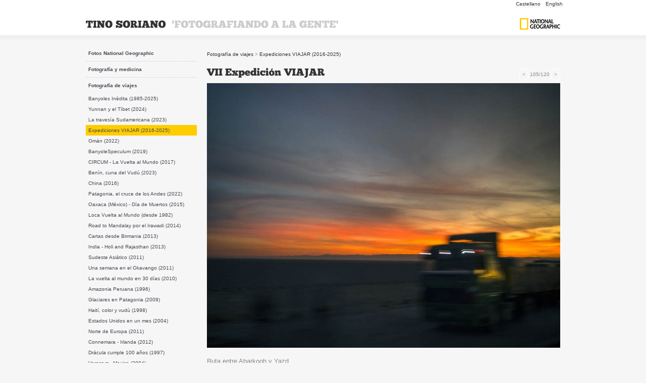

--- FILE ---
content_type: text/html; charset=UTF-8
request_url: https://www.tinosoriano.com/es/fotos/veure/Exp_1050
body_size: 3456
content:
<!DOCTYPE html PUBLIC "-//W3C//DTD XHTML 1.0 Transitional//EN" "http://www.w3.org/TR/xhtml1/DTD/xhtml1-transitional.dtd">
<html xmlns="http://www.w3.org/1999/xhtml">
    <head>
        <meta http-equiv="content-type" content="text/html; charset=utf-8" />
        <title>VII Expedición VIAJAR - Tino Soriano</title>
        <meta name="description" content="VII Expedición VIAJAR - Tino Soriano" />
        <meta name="language" content="es" />
        <meta name="keywords" content="keywords" />
        <link rel="shortcut icon" href="/favicon.ico" type="image/x-icon" />
        <link rel="stylesheet" href="/static/css/general.css" type="text/css" />
		

        <!-- jQuery Library -->
        <script type="text/javascript" src="/static/js/jquery-1.6.1.min.js"></script>
        <script type="text/javascript" src="/static/js/jquery.tools.min.js"></script>

          <!-- Nivo Slider Plugin -->
        <link rel="stylesheet" href="/static/css/nivo-slider.css" />

        <!-- Images hover -->
        <script type="text/javascript" src="/static/js/hover.js"></script>

        <script type="text/javascript" src="/static/js/jquery.prettyPhoto.js"></script>
        <link rel="stylesheet" type="text/css" href="/static/css/prettyPhoto.css" media="screen" />

        <!-- Cufon replace -->
        <script  src="/static/js/cufon-yui.js" type="text/javascript"></script>
        <script src="/static/js/ChunkFive_400.font.js" type="text/javascript"></script>
        <script type="text/javascript">
            Cufon.replace('h1,h2,h3,#logo');
        </script>
 

    </head>
    <body>

        <!-- CAPÇALERA -->

        <div id="capsalera">
            <div class="container_12">
                <ul id="menuidiomes">
                     			                                    <li><a href="/es/fotos/veure/Exp_1050" class="actual">Castellano</a></li>
                     			                                    <li><a href="/en/fotos/veure/Exp_1050">English</a></li>
                                     </ul>
                <div class="grid_9">
                                            <p id="logo" class="mt40"><a href="/es/portada">TINO SORIANO &nbsp;<span>'FOTOGRAFIANDO A LA GENTE'</span></a></p> 
                                    </div>
                <div class="grid_3">
                    <a href="https://www.nationalgeographic.com/student-expeditions/experts/tino-soriano/" id="logo_ng" class="mt20"><img src="/static/imatges/logo_national_geographic.png" alt="Fotógrafo del National Geographic" /></a>
                </div>
            </div>
            <div class="clear"></div>
        </div>


        <!-- COS -->
        <div id="cos">
    <div class="container_12">

        <div class="grid_3">

            <ul class="menu_columna">
                                              <li>
            <a href="/es/fotos/categoria/fotos_national_geographic"
                  >
                
                    Fotos National Geographic            </a>
                    </li>
                <li>
            <a href="/es/fotos/categoria/fotografia_medicina"
                  >
                
                    Fotografía y medicina            </a>
                    </li>
                <li>
            <a href="/es/fotos/categoria/fotografia_viajes"
                  >
                
                    Fotografía de viajes            </a>
                            <ul>
                                    <li>
            <a href="/es/fotos/categoria/BanyolesInedita"
                  >
                
                    Banyoles Inèdita (1985-2025)            </a>
                    </li>
                <li>
            <a href="/es/fotos/categoria/Tibet"
                  >
                
                    Yunnan y el Tíbet (2024)            </a>
                    </li>
                <li>
            <a href="/es/fotos/categoria/Sudam_rica"
                  >
                
                    La travesía Sudamericana (2023)            </a>
                    </li>
                <li>
            <a href="/es/fotos/categoria/Expedicion_Viajar"
                   class="actual" >
                
                    Expediciones VIAJAR (2016-2025)            </a>
                    </li>
                <li>
            <a href="/es/fotos/categoria/oman"
                  >
                
                    Omán (2022)            </a>
                    </li>
                <li>
            <a href="/es/fotos/categoria/banyoles"
                  >
                
                    BanyoleSpeculum (2019)            </a>
                    </li>
                <li>
            <a href="/es/fotos/categoria/Circum"
                  >
                
                    CIRCUM - La Vuelta al Mundo (2017)            </a>
                    </li>
                <li>
            <a href="/es/fotos/categoria/Benin"
                  >
                
                    Benín, cuna del Vudú (2023)            </a>
                    </li>
                <li>
            <a href="/es/fotos/categoria/China"
                  >
                
                    China (2016)            </a>
                    </li>
                <li>
            <a href="/es/fotos/categoria/Patagonia"
                  >
                
                    Patagonia, el cruce de los Andes (2022)            </a>
                    </li>
                <li>
            <a href="/es/fotos/categoria/Oaxaca"
                  >
                
                    Oaxaca (México) - Día de Muertos (2015)            </a>
                    </li>
                <li>
            <a href="/es/fotos/categoria/Red"
                  >
                
                    Loca Vuelta al Mundo (desde 1982)            </a>
                    </li>
                <li>
            <a href="/es/fotos/categoria/Road"
                  >
                
                    Road to Mandalay por el Irawadi (2014)            </a>
                    </li>
                <li>
            <a href="/es/fotos/categoria/Burma"
                  >
                
                    Cartas desde Birmania (2013)            </a>
                    </li>
                <li>
            <a href="/es/fotos/categoria/India"
                  >
                
                    India - Holi and Rajasthan (2013)            </a>
                    </li>
                <li>
            <a href="/es/fotos/categoria/sudeste_asiatico"
                  >
                
                    Sudeste Asiático (2011)            </a>
                    </li>
                <li>
            <a href="/es/fotos/categoria/Okavango"
                  >
                
                    Una semana en el Okavango (2011)            </a>
                    </li>
                <li>
            <a href="/es/fotos/categoria/vuelta_al_mundo_expres"
                  >
                
                    La vuelta al mundo en 30 días (2010)            </a>
                    </li>
                <li>
            <a href="/es/fotos/categoria/amazonia_peruana2"
                  >
                
                    Amazonia Peruana (1996)            </a>
                    </li>
                <li>
            <a href="/es/fotos/categoria/crucero_del_fin"
                  >
                
                    Glaciares en Patagonia (2009)            </a>
                    </li>
                <li>
            <a href="/es/fotos/categoria/haiti_vudu"
                  >
                
                    Haití, color y vudú (1998)            </a>
                    </li>
                <li>
            <a href="/es/fotos/categoria/usa_un_mes"
                  >
                
                    Estados Unidos en un mes (2004)            </a>
                    </li>
                <li>
            <a href="/es/fotos/categoria/Noruega_y_Finlandia"
                  >
                
                    Norte de Europa (2011)            </a>
                    </li>
                <li>
            <a href="/es/fotos/categoria/Connemara_1"
                  >
                
                    Connemara - Irlanda (2012)            </a>
                    </li>
                <li>
            <a href="/es/fotos/categoria/dracula"
                  >
                
                    Drácula cumple 100 años (1997)            </a>
                    </li>
                <li>
            <a href="/es/fotos/categoria/Mexico_veracruz"
                  >
                
                    Veracruz - Mexico (2004)            </a>
                    </li>
        

                </ul>
                    </li>
                <li>
            <a href="/es/fotos/categoria/fotoperiodismo"
                  >
                
                    Fotoperiodismo y ensayo            </a>
                    </li>
        


    <li><a href="/es/llibres"
                      >Libros</a></li>

    <li><a href="/es/videos"
           
           >Videos</a></li>

    <li><a href="/es/fotografs"
                      >Mis fotógrafos de referencia</a></li>

    <li><a href="/es/cursets"
                      >Viajes y talleres</a></li>

    <li><a href="/es/pagines/links"
                      >Enlaces</a></li>
		   
	<li><a href="/blog">Blog</a></li>
            </ul>

        </div>

        <div class="grid_9">

                <div id="ariadna" class="mb20 mt10">
                    
                    
                    <a href="/es/fotos/categoria/fotografia_viajes">Fotografía de viajes</a>
             >                      <a href="/es/fotos/categoria/Expedicion_Viajar">Expediciones VIAJAR (2016-2025)</a>
                         
                </div>
           
		   <div class="grid_7 alpha">
		   	
				<h1>VII Expedición VIAJAR</h1>
		   
		   </div>
		   
		 <!--  <div class="grid_2">  &nbsp;
		   
		  	  <div id="FotomotoToolbar"></div>&nbsp;
	   
		   </div> -->

            <div class="grid_2 omega text-dreta navegador-fotos">

                                    <a href="/es/fotos/veure/Exp_1040"><</a>
                                105/120                                    <a href="/es/fotos/veure/Exp_1060">></a>
                            </div>

            <div class="clear"></div>

            <img src="/static/uploads/photo/1050_1210914.jpg.thumb2.jpg" alt="VII Expedición VIAJAR"  class="mb10" />

            <p>
                <p>Ruta entre Abarkooh y Yazd</p>            </p>
            <div class="grid_5 alpha mt20">

                <a class="ishare boto compartir" href="#">Compartir</a>

            </div>

            <div class="grid_4 omega mt20 text-dreta">

                <!-- <a class="boto comprar" href="#">Comprar fotografía</a> -->

            </div>

			
        </div>
        <div class="clear"></div>
    </div>
</div>

<!-- PEU 1 -->

<div id="peu1">


    <div class="container_12">


        <div class="grid_6">

            <h2><a href="/es/pagines/bio">Sobre Tino Soriano</a></h2>
            <p>Nacido en Barcelona y premiado con numerosos galardones nacionales e internacionales como el Humanity Photo Award de la Unesco en tres ocasiones y el Premio Canon-Europa de la OMS. Posee cinco distinciones Fotopres...</p><br />
            <a href="/es/pagines/bio">+ leer más...</a></p>
      </div>

        <div class="grid_3">
            <img src="/static/imatges/sobre_tino_soriano.jpg" alt="Fotógrafo del National Geographic, Tino Soriano" />

        </div>

        <div class="grid_3">
            <h2>Sígueme en...</h2>
            <ul class="horitzontal">
                  <li><a href="https://www.instagram.com/tinosoriano/"><img src="/static/imatges/icones-socials/icona-instagram-groc.svg" alt="Siguenos en Instagram" style="width: 24px"  /></a></li>
                  <li><a href="https://www.facebook.com/tinosoriano"><img src="/static/imatges/icones-socials/icona-facebook-groc.svg" alt="Siguenos en Facebook" style="width: 24px"  /></a></li>
                  <li><a href="https://twitter.com/tinosoriano"><img src="/static/imatges/icones-socials/icona-twitter-groc.svg" alt="Siguenos en Twitter" style="width: 24px"  /></a></li>
                  <li><a href="https://es.linkedin.com/pub/tino-soriano/10/1a4/3"><img src="/static/imatges/icones-socials/icona-linkedin-groc.svg" alt="Siguenos en Linkedin" style="width: 24px" /></a></li>
<!--                <li><a href="#"><img src="/static/imatges/icons_ishare/vimeo.png" alt="Siguenos en Vimeo" /></a></li>
                <li><a href="#"><img src="/static/imatges/icons_ishare/flickr.png" alt="Siguenos en Flickr" /></a></li>
               <li><a href="http://tinosoriano.blogspot.com/"><img src="/static/imatges/icons_ishare/blogger.png" alt="Siguenos en Bloguer" /></a></li>
 --> 
            </ul>
			
            <a href="http://www.acionline.biz/search.pp?sourceids=80" target="_blank" style="diaplay: block;"><img src="/static/imatges/logo-aci.svg" alt="AciOnline" width="105" style="width:105px; margin-top: 5px"></a>
        
        </div>




    </div>
    <div class="clear"></div>
</div>

<script type="text/javascript"> Cufon.now(); </script>



<!--[if lt IE 7 ]>
  <script src="js/libs/dd_belatedpng.js"></script>
  <script> DD_belatedPNG.fix('img, .png_bg'); /* fix any <img> or .png_bg background-images */ </script>
<![endif]-->


<!-- Fotomoto 
<script type="text/javascript" src="http://widget.fotomoto.com/stores/script/7d9d66a6469b5df42345449c231d954d63a7a892.js"></script>
<noscript>If Javascript is disabled browser, to place orders please visit the page where I <a href="http://my.fotomoto.com/store/7d9d66a6469b5df42345449c231d954d63a7a892">sell my photos</a>, powered by <a href="http://my.fotomoto.com">Fotomoto</a>.</noscript>
-->

        <!-- PEU 2 -->

        <div id="peu2">
            <div class="container_12">

				<div class="grid_9">
					<p>© 2018 Tino Soriano · Tel: +34 972 58 05 99 · email: <a href="mailto:mail@tinosoriano.com">mail@tinosoriano.com</a></p>
				</div>
                <div class="grid_3 credits" >
					Producido por <a href="http://www.jllorens.net" title="Diseño web">Jllorens.net</a> e <a href="http://www.inmensys.com" title="Programación php+mysql">Inmensys.com</a>				</div>
				

            </div>
            <div class="clear"></div>
        </div>
        
    <script type="text/javascript">
        $('.ishare').ishare({
          iconsDir: '/static/imatges/icons_ishare/'
        });
    </script> 
	
	<script type="text/javascript">
	
	  var _gaq = _gaq || [];
	  _gaq.push(['_setAccount', 'UA-25553745-1']);
	  _gaq.push(['_trackPageview']);
	
	  (function() {
		var ga = document.createElement('script'); ga.type = 'text/javascript'; ga.async = true;
		ga.src = ('https:' == document.location.protocol ? 'https://ssl' : 'http://www') + '.google-analytics.com/ga.js';
		var s = document.getElementsByTagName('script')[0]; s.parentNode.insertBefore(ga, s);
	  })();

	</script>

    </body>
</html>

--- FILE ---
content_type: text/css
request_url: https://www.tinosoriano.com/static/css/prettyPhoto.css
body_size: 2543
content:
div.pp_default .pp_top,div.pp_default .pp_top .pp_middle,div.pp_default .pp_top .pp_left,div.pp_default .pp_top .pp_right,div.pp_default .pp_bottom,div.pp_default .pp_bottom .pp_left,div.pp_default .pp_bottom .pp_middle,div.pp_default .pp_bottom .pp_right{height:13px}div.pp_default .pp_top .pp_left{background:url(../imatges/prettyPhoto/default/sprite.png) -78px -93px no-repeat}div.pp_default .pp_top .pp_middle{background:url(../imatges/prettyPhoto/default/sprite_x.png) top left repeat-x}div.pp_default .pp_top .pp_right{background:url(../imatges/prettyPhoto/default/sprite.png) -112px -93px no-repeat}div.pp_default .pp_content .ppt{color:#f8f8f8}div.pp_default .pp_content_container .pp_left{background:url(../imatges/prettyPhoto/default/sprite_y.png) -7px 0 repeat-y;padding-left:13px}div.pp_default .pp_content_container .pp_right{background:url(../imatges/prettyPhoto/default/sprite_y.png) top right repeat-y;padding-right:13px}div.pp_default .pp_next:hover{background:url(../imatges/prettyPhoto/default/sprite_next.png) center right no-repeat;cursor:pointer}div.pp_default .pp_previous:hover{background:url(../imatges/prettyPhoto/default/sprite_prev.png) center left no-repeat;cursor:pointer}div.pp_default .pp_expand{background:url(../imatges/prettyPhoto/default/sprite.png) 0 -29px no-repeat;cursor:pointer;width:28px;height:28px}div.pp_default .pp_expand:hover{background:url(../imatges/prettyPhoto/default/sprite.png) 0 -56px no-repeat;cursor:pointer}div.pp_default .pp_contract{background:url(../imatges/prettyPhoto/default/sprite.png) 0 -84px no-repeat;cursor:pointer;width:28px;height:28px}div.pp_default .pp_contract:hover{background:url(../imatges/prettyPhoto/default/sprite.png) 0 -113px no-repeat;cursor:pointer}div.pp_default .pp_close{width:30px;height:30px;background:url(../imatges/prettyPhoto/default/sprite.png) 2px 1px no-repeat;cursor:pointer}div.pp_default .pp_gallery ul li a{background:url(../imatges/prettyPhoto/default/default_thumb.png) center center #f8f8f8;border:1px solid #aaa}div.pp_default .pp_gallery a.pp_arrow_previous,div.pp_default .pp_gallery a.pp_arrow_next{position:static;left:auto}div.pp_default .pp_nav .pp_play,div.pp_default .pp_nav .pp_pause{background:url(../imatges/prettyPhoto/default/sprite.png) -51px 1px no-repeat;height:30px;width:30px}div.pp_default .pp_nav .pp_pause{background-position:-51px -29px}div.pp_default a.pp_arrow_previous,div.pp_default a.pp_arrow_next{background:url(../imatges/prettyPhoto/default/sprite.png) -31px -3px no-repeat;height:20px;width:20px;margin:4px 0 0}div.pp_default a.pp_arrow_next{left:52px;background-position:-82px -3px}div.pp_default .pp_content_container .pp_details{margin-top:5px}div.pp_default .pp_nav{clear:none;height:30px;width:105px;position:relative}div.pp_default .pp_nav .currentTextHolder{font-family:Georgia;font-style:italic;font-color:#999;font-size:11px;left:75px;line-height:25px;position:absolute;top:2px;margin:0;padding:0 0 0 10px}div.pp_default .pp_close:hover,div.pp_default .pp_nav .pp_play:hover,div.pp_default .pp_nav .pp_pause:hover,div.pp_default .pp_arrow_next:hover,div.pp_default .pp_arrow_previous:hover{opacity:0.7}div.pp_default .pp_description{font-size:11px;font-weight:700;line-height:14px;margin:5px 50px 5px 0}div.pp_default .pp_bottom .pp_left{background:url(../imatges/prettyPhoto/default/sprite.png) -78px -127px no-repeat}div.pp_default .pp_bottom .pp_middle{background:url(../imatges/prettyPhoto/default/sprite_x.png) bottom left repeat-x}div.pp_default .pp_bottom .pp_right{background:url(../imatges/prettyPhoto/default/sprite.png) -112px -127px no-repeat}div.pp_default .pp_loaderIcon{background:url(../imatges/prettyPhoto/default/loader.gif) center center no-repeat}div.light_rounded .pp_top .pp_left{background:url(../imatges/prettyPhoto/light_rounded/sprite.png) -88px -53px no-repeat}div.light_rounded .pp_top .pp_right{background:url(../imatges/prettyPhoto/light_rounded/sprite.png) -110px -53px no-repeat}div.light_rounded .pp_next:hover{background:url(../imatges/prettyPhoto/light_rounded/btnNext.png) center right no-repeat;cursor:pointer}div.light_rounded .pp_previous:hover{background:url(../imatges/prettyPhoto/light_rounded/btnPrevious.png) center left no-repeat;cursor:pointer}div.light_rounded .pp_expand{background:url(../imatges/prettyPhoto/light_rounded/sprite.png) -31px -26px no-repeat;cursor:pointer}div.light_rounded .pp_expand:hover{background:url(../imatges/prettyPhoto/light_rounded/sprite.png) -31px -47px no-repeat;cursor:pointer}div.light_rounded .pp_contract{background:url(../imatges/prettyPhoto/light_rounded/sprite.png) 0 -26px no-repeat;cursor:pointer}div.light_rounded .pp_contract:hover{background:url(../imatges/prettyPhoto/light_rounded/sprite.png) 0 -47px no-repeat;cursor:pointer}div.light_rounded .pp_close{width:75px;height:22px;background:url(../imatges/prettyPhoto/light_rounded/sprite.png) -1px -1px no-repeat;cursor:pointer}div.light_rounded .pp_nav .pp_play{background:url(../imatges/prettyPhoto/light_rounded/sprite.png) -1px -100px no-repeat;height:15px;width:14px}div.light_rounded .pp_nav .pp_pause{background:url(../imatges/prettyPhoto/light_rounded/sprite.png) -24px -100px no-repeat;height:15px;width:14px}div.light_rounded .pp_arrow_previous{background:url(../imatges/prettyPhoto/light_rounded/sprite.png) 0 -71px no-repeat}div.light_rounded .pp_arrow_next{background:url(../imatges/prettyPhoto/light_rounded/sprite.png) -22px -71px no-repeat}div.light_rounded .pp_bottom .pp_left{background:url(../imatges/prettyPhoto/light_rounded/sprite.png) -88px -80px no-repeat}div.light_rounded .pp_bottom .pp_right{background:url(../imatges/prettyPhoto/light_rounded/sprite.png) -110px -80px no-repeat}div.dark_rounded .pp_top .pp_left{background:url(../imatges/prettyPhoto/dark_rounded/sprite.png) -88px -53px no-repeat}div.dark_rounded .pp_top .pp_right{background:url(../imatges/prettyPhoto/dark_rounded/sprite.png) -110px -53px no-repeat}div.dark_rounded .pp_content_container .pp_left{background:url(../imatges/prettyPhoto/dark_rounded/contentPattern.png) top left repeat-y}div.dark_rounded .pp_content_container .pp_right{background:url(../imatges/prettyPhoto/dark_rounded/contentPattern.png) top right repeat-y}div.dark_rounded .pp_next:hover{background:url(../imatges/prettyPhoto/dark_rounded/btnNext.png) center right no-repeat;cursor:pointer}div.dark_rounded .pp_previous:hover{background:url(../imatges/prettyPhoto/dark_rounded/btnPrevious.png) center left no-repeat;cursor:pointer}div.dark_rounded .pp_expand{background:url(../imatges/prettyPhoto/dark_rounded/sprite.png) -31px -26px no-repeat;cursor:pointer}div.dark_rounded .pp_expand:hover{background:url(../imatges/prettyPhoto/dark_rounded/sprite.png) -31px -47px no-repeat;cursor:pointer}div.dark_rounded .pp_contract{background:url(../imatges/prettyPhoto/dark_rounded/sprite.png) 0 -26px no-repeat;cursor:pointer}div.dark_rounded .pp_contract:hover{background:url(../imatges/prettyPhoto/dark_rounded/sprite.png) 0 -47px no-repeat;cursor:pointer}div.dark_rounded .pp_close{width:75px;height:22px;background:url(../imatges/prettyPhoto/dark_rounded/sprite.png) -1px -1px no-repeat;cursor:pointer}div.dark_rounded .pp_description{margin-right:85px;color:#fff}div.dark_rounded .pp_nav .pp_play{background:url(../imatges/prettyPhoto/dark_rounded/sprite.png) -1px -100px no-repeat;height:15px;width:14px}div.dark_rounded .pp_nav .pp_pause{background:url(../imatges/prettyPhoto/dark_rounded/sprite.png) -24px -100px no-repeat;height:15px;width:14px}div.dark_rounded .pp_arrow_previous{background:url(../imatges/prettyPhoto/dark_rounded/sprite.png) 0 -71px no-repeat}div.dark_rounded .pp_arrow_next{background:url(../imatges/prettyPhoto/dark_rounded/sprite.png) -22px -71px no-repeat}div.dark_rounded .pp_bottom .pp_left{background:url(../imatges/prettyPhoto/dark_rounded/sprite.png) -88px -80px no-repeat}div.dark_rounded .pp_bottom .pp_right{background:url(../imatges/prettyPhoto/dark_rounded/sprite.png) -110px -80px no-repeat}div.dark_rounded .pp_loaderIcon{background:url(../imatges/prettyPhoto/dark_rounded/loader.gif) center center no-repeat}div.dark_square .pp_left,div.dark_square .pp_middle,div.dark_square .pp_right,div.dark_square .pp_content{background:#000}div.dark_square .pp_description{color:#fff;margin:0 85px 0 0}div.dark_square .pp_loaderIcon{background:url(../imatges/prettyPhoto/dark_square/loader.gif) center center no-repeat}div.dark_square .pp_expand{background:url(../imatges/prettyPhoto/dark_square/sprite.png) -31px -26px no-repeat;cursor:pointer}div.dark_square .pp_expand:hover{background:url(../imatges/prettyPhoto/dark_square/sprite.png) -31px -47px no-repeat;cursor:pointer}div.dark_square .pp_contract{background:url(../imatges/prettyPhoto/dark_square/sprite.png) 0 -26px no-repeat;cursor:pointer}div.dark_square .pp_contract:hover{background:url(../imatges/prettyPhoto/dark_square/sprite.png) 0 -47px no-repeat;cursor:pointer}div.dark_square .pp_close{width:75px;height:22px;background:url(../imatges/prettyPhoto/dark_square/sprite.png) -1px -1px no-repeat;cursor:pointer}div.dark_square .pp_nav{clear:none}div.dark_square .pp_nav .pp_play{background:url(../imatges/prettyPhoto/dark_square/sprite.png) -1px -100px no-repeat;height:15px;width:14px}div.dark_square .pp_nav .pp_pause{background:url(../imatges/prettyPhoto/dark_square/sprite.png) -24px -100px no-repeat;height:15px;width:14px}div.dark_square .pp_arrow_previous{background:url(../imatges/prettyPhoto/dark_square/sprite.png) 0 -71px no-repeat}div.dark_square .pp_arrow_next{background:url(../imatges/prettyPhoto/dark_square/sprite.png) -22px -71px no-repeat}div.dark_square .pp_next:hover{background:url(../imatges/prettyPhoto/dark_square/btnNext.png) center right no-repeat;cursor:pointer}div.dark_square .pp_previous:hover{background:url(../imatges/prettyPhoto/dark_square/btnPrevious.png) center left no-repeat;cursor:pointer}div.light_square .pp_expand{background:url(../imatges/prettyPhoto/light_square/sprite.png) -31px -26px no-repeat;cursor:pointer}div.light_square .pp_expand:hover{background:url(../imatges/prettyPhoto/light_square/sprite.png) -31px -47px no-repeat;cursor:pointer}div.light_square .pp_contract{background:url(../imatges/prettyPhoto/light_square/sprite.png) 0 -26px no-repeat;cursor:pointer}div.light_square .pp_contract:hover{background:url(../imatges/prettyPhoto/light_square/sprite.png) 0 -47px no-repeat;cursor:pointer}div.light_square .pp_close{width:75px;height:22px;background:url(../imatges/prettyPhoto/light_square/sprite.png) -1px -1px no-repeat;cursor:pointer}div.light_square .pp_nav .pp_play{background:url(../imatges/prettyPhoto/light_square/sprite.png) -1px -100px no-repeat;height:15px;width:14px}div.light_square .pp_nav .pp_pause{background:url(../imatges/prettyPhoto/light_square/sprite.png) -24px -100px no-repeat;height:15px;width:14px}div.light_square .pp_arrow_previous{background:url(../imatges/prettyPhoto/light_square/sprite.png) 0 -71px no-repeat}div.light_square .pp_arrow_next{background:url(../imatges/prettyPhoto/light_square/sprite.png) -22px -71px no-repeat}div.light_square .pp_next:hover{background:url(../imatges/prettyPhoto/light_square/btnNext.png) center right no-repeat;cursor:pointer}div.light_square .pp_previous:hover{background:url(../imatges/prettyPhoto/light_square/btnPrevious.png) center left no-repeat;cursor:pointer}div.facebook .pp_top .pp_left{background:url(../imatges/prettyPhoto/facebook/sprite.png) -88px -53px no-repeat}div.facebook .pp_top .pp_middle{background:url(../imatges/prettyPhoto/facebook/contentPatternTop.png) top left repeat-x}div.facebook .pp_top .pp_right{background:url(../imatges/prettyPhoto/facebook/sprite.png) -110px -53px no-repeat}div.facebook .pp_content_container .pp_left{background:url(../imatges/prettyPhoto/facebook/contentPatternLeft.png) top left repeat-y}div.facebook .pp_content_container .pp_right{background:url(../imatges/prettyPhoto/facebook/contentPatternRight.png) top right repeat-y}div.facebook .pp_expand{background:url(../imatges/prettyPhoto/facebook/sprite.png) -31px -26px no-repeat;cursor:pointer}div.facebook .pp_expand:hover{background:url(../imatges/prettyPhoto/facebook/sprite.png) -31px -47px no-repeat;cursor:pointer}div.facebook .pp_contract{background:url(../imatges/prettyPhoto/facebook/sprite.png) 0 -26px no-repeat;cursor:pointer}div.facebook .pp_contract:hover{background:url(../imatges/prettyPhoto/facebook/sprite.png) 0 -47px no-repeat;cursor:pointer}div.facebook .pp_close{width:22px;height:22px;background:url(../imatges/prettyPhoto/facebook/sprite.png) -1px -1px no-repeat;cursor:pointer}div.facebook .pp_description{margin:0 37px 0 0}div.facebook .pp_loaderIcon{background:url(../imatges/prettyPhoto/facebook/loader.gif) center center no-repeat}div.facebook .pp_arrow_previous{background:url(../imatges/prettyPhoto/facebook/sprite.png) 0 -71px no-repeat;height:22px;margin-top:0;width:22px}div.facebook .pp_arrow_previous.disabled{background-position:0 -96px;cursor:default}div.facebook .pp_arrow_next{background:url(../imatges/prettyPhoto/facebook/sprite.png) -32px -71px no-repeat;height:22px;margin-top:0;width:22px}div.facebook .pp_arrow_next.disabled{background-position:-32px -96px;cursor:default}div.facebook .pp_nav{margin-top:0}div.facebook .pp_nav p{font-size:15px;padding:0 3px 0 4px}div.facebook .pp_nav .pp_play{background:url(../imatges/prettyPhoto/facebook/sprite.png) -1px -123px no-repeat;height:22px;width:22px}div.facebook .pp_nav .pp_pause{background:url(../imatges/prettyPhoto/facebook/sprite.png) -32px -123px no-repeat;height:22px;width:22px}div.facebook .pp_next:hover{background:url(../imatges/prettyPhoto/facebook/btnNext.png) center right no-repeat;cursor:pointer}div.facebook .pp_previous:hover{background:url(../imatges/prettyPhoto/facebook/btnPrevious.png) center left no-repeat;cursor:pointer}div.facebook .pp_bottom .pp_left{background:url(../imatges/prettyPhoto/facebook/sprite.png) -88px -80px no-repeat}div.facebook .pp_bottom .pp_middle{background:url(../imatges/prettyPhoto/facebook/contentPatternBottom.png) top left repeat-x}div.facebook .pp_bottom .pp_right{background:url(../imatges/prettyPhoto/facebook/sprite.png) -110px -80px no-repeat}div.pp_pic_holder a:focus{outline:none}div.pp_overlay{background:#000;display:none;left:0;position:absolute;top:0;width:100%;z-index:9500}div.pp_pic_holder{display:none;position:absolute;width:100px;z-index:10000}.pp_content{height:40px;min-width:40px}* html .pp_content{width:40px}.pp_content_container{position:relative;text-align:left;width:100%}.pp_content_container .pp_left{padding-left:20px}.pp_content_container .pp_right{padding-right:20px}.pp_content_container .pp_details{float:left;margin:10px 0 2px}.pp_description{display:none;margin:0}.pp_social{float:left;margin:7px 0 0}.pp_social .facebook{float:left;position:relative;top:-1px;margin-left:5px;width:55px;overflow:hidden}.pp_social .twitter{float:left}.pp_nav{clear:right;float:left;margin:3px 10px 0 0}.pp_nav p{float:left;margin:2px 4px}.pp_nav .pp_play,.pp_nav .pp_pause{float:left;margin-right:4px;text-indent:-10000px}a.pp_arrow_previous,a.pp_arrow_next{display:block;float:left;height:15px;margin-top:3px;overflow:hidden;text-indent:-10000px;width:14px}.pp_hoverContainer{position:absolute;top:0;width:100%;z-index:2000}.pp_gallery{display:none;left:50%;margin-top:-50px;position:absolute;z-index:10000}.pp_gallery div{float:left;overflow:hidden;position:relative}.pp_gallery ul{float:left;height:35px;position:relative;white-space:nowrap;margin:0 0 0 5px;padding:0}.pp_gallery ul a{border:1px rgba(0,0,0,0.5) solid;display:block;float:left;height:33px;overflow:hidden}.pp_gallery ul a img{border:0}.pp_gallery li{display:block;float:left;margin:0 5px 0 0;padding:0}.pp_gallery li.default a{background:url(../imatges/prettyPhoto/facebook/default_thumbnail.gif) 0 0 no-repeat;display:block;height:33px;width:50px}.pp_gallery .pp_arrow_previous,.pp_gallery .pp_arrow_next{margin-top:7px!important}a.pp_next{background:url(../imatges/prettyPhoto/light_rounded/btnNext.png) 10000px 10000px no-repeat;display:block;float:right;height:100%;text-indent:-10000px;width:49%}a.pp_previous{background:url(../imatges/prettyPhoto/light_rounded/btnNext.png) 10000px 10000px no-repeat;display:block;float:left;height:100%;text-indent:-10000px;width:49%}a.pp_expand,a.pp_contract{cursor:pointer;display:none;height:20px;position:absolute;right:30px;text-indent:-10000px;top:10px;width:20px;z-index:20000}a.pp_close{position:absolute;right:0;top:0;display:block;line-height:22px;text-indent:-10000px}.pp_loaderIcon{display:block;height:24px;left:50%;position:absolute;top:50%;width:24px;margin:-12px 0 0 -12px}#pp_full_res{line-height:1!important}#pp_full_res .pp_inline{text-align:left}#pp_full_res .pp_inline p{margin:0 0 15px}div.ppt{color:#fff;display:none;font-size:17px;z-index:9999;margin:0 0 5px 15px}div.pp_default .pp_content,div.light_rounded .pp_content{background-color:#fff}div.pp_default #pp_full_res .pp_inline,div.light_rounded .pp_content .ppt,div.light_rounded #pp_full_res .pp_inline,div.light_square .pp_content .ppt,div.light_square #pp_full_res .pp_inline,div.facebook .pp_content .ppt,div.facebook #pp_full_res .pp_inline{color:#000}div.pp_default .pp_gallery ul li a:hover,div.pp_default .pp_gallery ul li.selected a,.pp_gallery ul a:hover,.pp_gallery li.selected a{border-color:#fff}div.pp_default .pp_details,div.light_rounded .pp_details,div.dark_rounded .pp_details,div.dark_square .pp_details,div.light_square .pp_details,div.facebook .pp_details{position:relative}div.light_rounded .pp_top .pp_middle,div.light_rounded .pp_content_container .pp_left,div.light_rounded .pp_content_container .pp_right,div.light_rounded .pp_bottom .pp_middle,div.light_square .pp_left,div.light_square .pp_middle,div.light_square .pp_right,div.light_square .pp_content,div.facebook .pp_content{background:#fff}div.light_rounded .pp_description,div.light_square .pp_description{margin-right:85px}div.light_rounded .pp_gallery a.pp_arrow_previous,div.light_rounded .pp_gallery a.pp_arrow_next,div.dark_rounded .pp_gallery a.pp_arrow_previous,div.dark_rounded .pp_gallery a.pp_arrow_next,div.dark_square .pp_gallery a.pp_arrow_previous,div.dark_square .pp_gallery a.pp_arrow_next,div.light_square .pp_gallery a.pp_arrow_previous,div.light_square .pp_gallery a.pp_arrow_next{margin-top:12px!important}div.light_rounded .pp_arrow_previous.disabled,div.dark_rounded .pp_arrow_previous.disabled,div.dark_square .pp_arrow_previous.disabled,div.light_square .pp_arrow_previous.disabled{background-position:0 -87px;cursor:default}div.light_rounded .pp_arrow_next.disabled,div.dark_rounded .pp_arrow_next.disabled,div.dark_square .pp_arrow_next.disabled,div.light_square .pp_arrow_next.disabled{background-position:-22px -87px;cursor:default}div.light_rounded .pp_loaderIcon,div.light_square .pp_loaderIcon{background:url(../imatges/prettyPhoto/light_rounded/loader.gif) center center no-repeat}div.dark_rounded .pp_top .pp_middle,div.dark_rounded .pp_content,div.dark_rounded .pp_bottom .pp_middle{background:url(../imatges/prettyPhoto/dark_rounded/contentPattern.png) top left repeat}div.dark_rounded .currentTextHolder,div.dark_square .currentTextHolder{color:#c4c4c4}div.dark_rounded #pp_full_res .pp_inline,div.dark_square #pp_full_res .pp_inline{color:#fff}.pp_top,.pp_bottom{height:20px;position:relative}* html .pp_top,* html .pp_bottom{padding:0 20px}.pp_top .pp_left,.pp_bottom .pp_left{height:20px;left:0;position:absolute;width:20px}.pp_top .pp_middle,.pp_bottom .pp_middle{height:20px;left:20px;position:absolute;right:20px}* html .pp_top .pp_middle,* html .pp_bottom .pp_middle{left:0;position:static}.pp_top .pp_right,.pp_bottom .pp_right{height:20px;left:auto;position:absolute;right:0;top:0;width:20px}.pp_fade,.pp_gallery li.default a img{display:none}